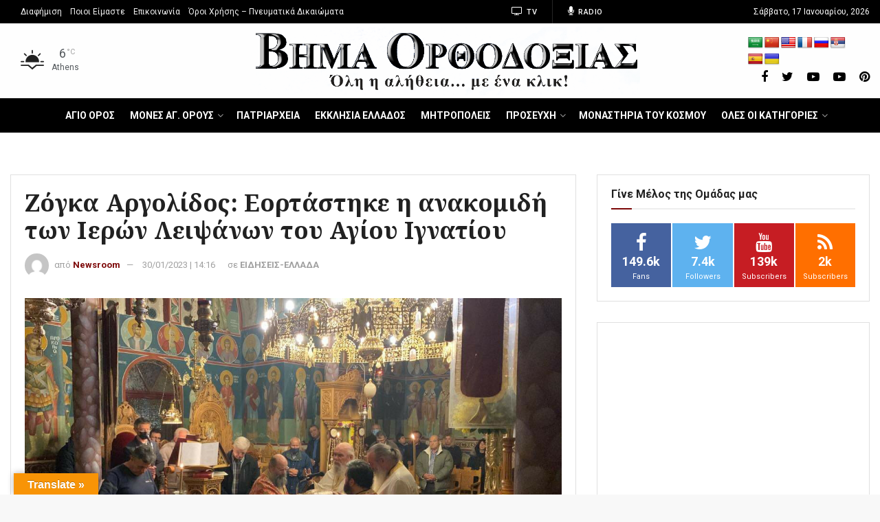

--- FILE ---
content_type: text/html; charset=utf-8
request_url: https://www.google.com/recaptcha/api2/aframe
body_size: 267
content:
<!DOCTYPE HTML><html><head><meta http-equiv="content-type" content="text/html; charset=UTF-8"></head><body><script nonce="ZAoOS9me1iqCulB-k_CfGA">/** Anti-fraud and anti-abuse applications only. See google.com/recaptcha */ try{var clients={'sodar':'https://pagead2.googlesyndication.com/pagead/sodar?'};window.addEventListener("message",function(a){try{if(a.source===window.parent){var b=JSON.parse(a.data);var c=clients[b['id']];if(c){var d=document.createElement('img');d.src=c+b['params']+'&rc='+(localStorage.getItem("rc::a")?sessionStorage.getItem("rc::b"):"");window.document.body.appendChild(d);sessionStorage.setItem("rc::e",parseInt(sessionStorage.getItem("rc::e")||0)+1);localStorage.setItem("rc::h",'1768786637580');}}}catch(b){}});window.parent.postMessage("_grecaptcha_ready", "*");}catch(b){}</script></body></html>

--- FILE ---
content_type: text/css
request_url: https://www.vimaorthodoxias.gr/wp-content/themes/jnews/style.css?ver=6.2.2
body_size: 1643
content:
.home #fcbkbttn_left {
	display: none;
}

.jeg_slider_type_2 .jeg_slide_item {
	 
	background-position: top;
 
}

.home .content #fcbkbttn_left {
	display: none;
}

.jeg_slide_caption .jeg_post_meta {
	display: none;
}

.archive #fcbkbttn_left {
	display: none;
}
.archive #fcbkbttn_left {
	display: none;
}
.page #fcbkbttn_left {
	display: none;
}
.page #fcbkbttn_left {
	display: none;
}

.jeg_topbar .jeg_nav_row {
	max-width: 1280px !important;
	margin: 0 auto;
}


.textwidget {
	font-weight: bold;
}

.textwidget h3 {
	line-height: 14px !important;
}

.jeg_thumb .jeg_post_category {

	display: none;
}



.jeg_hero_style_1 .jeg_post_category
{
		display: none;

}
.jeg_hero_style_4 .jeg_postblock_content {
	background: rgba(0,0,0,.4);
}

.jeg_postblock_5 .jeg_thumb,
.jeg_postblock_5 .jeg_thumb{
  max-height:210px !important;
}

.jeg_featured  .thumbnail-container.animate-lazy.thumbnail-background {
	padding-bottom: 53.848% !important;
}

.jeg_slide_caption .jeg_post_category {

	display: none;
}

.jeg_pl_lg_2 .jeg_thumb .jeg_post_category, .jeg_pl_lg_3 .jeg_thumb .jeg_post_category {

	display: none;
}


body { 
	background: #f8f8f8; }

#breadcrumbs .breadcrumb_last_link a {
	display: inline-block;
	background: #C75252;
	padding: 0 10px;
	color: #ffff;
}



.jeg_header .jeg_bottombar.jeg_navbar_wrapper:not(.jeg_navbar_boxed), .jeg_header .jeg_bottombar.jeg_navbar_boxed .jeg_nav_row {
	background: url(https://www.vimaorthodoxias.gr/wp-content/themes/default/assets/images/menu_bg.jpg);
}


.jeg_pl_lg_5 .jeg_post_title {
	font-weight: 500;
	font-size: 2em;
}

h3 {
	font-size: 1.4em;
	line-height: 1.5em;
	
}

.entry-content h3 {
	font-size: 1.2em;
}

.jeg_post_title a {
font-size: 1.1em;
	font-weight: 500;
}

.jeg_post_excerpt p, .content-inner p {
	font-family: Verdana,Geneva,sans-serif;
}

.jeg_nav_row {
	max-width: 1280px !important;
	margin: 0 auto;
}

.jeg_main {
	max-width: 1280px;
	margin: 0 auto;
}

.vc_btn3.vc_btn3-color-danger.vc_btn3-style-modern {
	color: #fff;
	border-color: #7c0707;
	background-color: #7c0707;
}

.jeg_logo img {
	height: 100px;
}

.jeg_slide_caption .jeg_post_title a {

	font-weight: 500px !important;
font-family: 'Open Sans Condensed', sans-serif;
	letter-spacing: 0px;
}


.jeg_pb_boxed_shadow, .jnews_boxed_container_shadow .jeg_account_left, .jnews_boxed_container_shadow .jeg_account_right, .jnews_boxed_container_shadow .jeg_authorpage .jeg_author_wrap, .jnews_boxed_container_shadow .jeg_inner_content, .jnews_boxed_container_shadow .jeg_main .widget, .jnews_boxed_container_shadow .jnews_index_content_wrapper {

	background: #eeeeee;
}

.jeg_nav_item:first-child {
	padding-left: 15px;
}

.jeg_heroblock .jeg_post_title {
	font-weight: 500;
	line-height: 1.3em;
}

.rating_form_1 {
	margin-top: 8px !important;
}

.jeg_menu li > ul li a {
	text-transform: uppercase;
}

.jeg_mobile_bottombar.dark .jeg_search_toggle, .jeg_mobile_bottombar.dark .toggle_btn, .jeg_mobile_bottombar.dark a {
	color: #000;
}


.jeg_slider_type_2 .jeg_slide_caption {
	color: #fff;
	position: absolute;
	top: 80%;
	left: 40px;
	bottom: inherit;
	padding: 30px 0;
	width: 61%;
	background: none;
	z-index: 2;
	-webkit-transform: translateY(-50%);
	transform: translateY(-50%);
}

.jeg_slider_type_2 .jeg_slide_caption .jeg_post_title {
	font-size: 46px;
	font-weight: 700;
	line-height: 1.1;
	margin: 20px auto;
	letter-spacing: -.04em;
	background: linear-gradient(90deg, rgba(157,10,10,0.8) 0%, rgba(231,143,6,0.2) 100%);
	padding: 20px;
	border-left: 6px solid #fff;
}

.jeg_post_title, .entry-header .jeg_post_title {
	font-weight: 500 !important;
	
 }

.entry-header .jeg_post_title {
	font-size: 2.5em !important;

}

	.jeg_pl_md_1 .jeg_post_title a {
	font-size: 1.3em;
	font-weight: 500;
		line-height: 1.2em;
	text-align: center !important;
}

@media screen and (max-width: 600px) {
.jeg_postblock_8 .jeg_post {
    width: 95% !important;
}
.entry-header .meta_right {
	display: none;
}

 .jeg_slider_type_2 .jeg_slide_caption .jeg_post_title {
	font-size: 20px;
	font-weight: 700;
	line-height: 1.1;
	margin: 20px auto;
	letter-spacing: -.04em;
	background: linear-gradient(90deg, rgba(157,10,10,0.4) 0%, rgba(231,143,6,0.2) 100%);
	padding: 20px;
	border-bottom: 4px solid #fff;
}
	
	.jeg_slider_type_2 .jeg_slide_caption {
	color: #fff;
	position: absolute;
	top: 65%;
	left: 0px;
	bottom: inherit;
	padding: 30px 0;
	width: 85%;
	background: none;
	z-index: 2;
	-webkit-transform: translateY(-50%);
	transform: translateY(-50%);
}
	
	.novisible {
		display: none !important;
	}
	
	.jeg_pl_lg_2 .jeg_thumb, .jeg_pl_lg_3 .jeg_thumb {
	width: 100%;
}

	.jnews_boxed_container .jeg_inner_content {
    border: none;
}
	
.jeg_pl_lg_2 .jeg_postblock_content, .jeg_pl_lg_3 .jeg_postblock_content {
	overflow: hidden!important;
	width: 100%!important;
	padding: 20px 0px 20px 0px!important;
}
	
	
	
	      .jeg_postblock_5 .jeg_post_excerpt  {
    display: block;
}
	
	.jeg_postblock_5 .jeg_thumb,
.jeg_postblock_5 .jeg_thumb{
  max-height:180px !important;
}
	
	.jeg_pl_lg_2 .jeg_post_title, .jeg_pl_lg_3 .jeg_post_title {
	font-size: 22px;
}
	
.entry-header .jeg_post_title {
	font-size: 25px !important;

}
	
	.jnews_boxed_container .jeg_inner_content{
		
		padding: 5px !important; 
	}
	
	.jeg_pl_md_1 .jeg_post_title a {
	font-size: 1.4em;
	font-weight: 500;
	text-align: center !important;
}
	
	.jeg_pl_md_1 .jeg_postblock_content {
	text-align: center !important;
}
	
.textwidget h3 {
	line-height: 23px !important;
}
	
	.wp-embedded-content {
	width: 100% !important;
}
	
	.jeg_pl_lg_5 .jeg_post_title {

	font-size: 1.7em;
	line-height: 1.2em;	
}
	.bottomart {
	font-size: 10px;
}
}

.homehero .jeg_post_title {
	font-weight: 500;
	line-height: 1.3em;
	font-size: 46px;
	font-family: 'Open Sans Condensed', sans-serif;
	letter-spacing: -.04em;
}

.printfriendly.pf-alignleft {
	float: left;
	display: none;
}

.printfriendly {
	z-index: 2;	
}

.jeg_heroblock .jeg_post_meta {
	color: #fff;
	display: none;
}

.jeg_heroblock .jeg_post_category a, .jeg_slide_caption .jeg_post_category a {
	
	display: none;
}

.jeg_heroblock_13.jeg_hero_style_2 .jeg_post_info {
	width: 60%;
	background: linear-gradient(90deg, rgba(157,10,10,0.8) 0%, rgba(231,143,6,0.2) 100%);
	padding: 20px;
	border-left: 6px solid #fff;
}

.pdfprnt-buttons.pdfprnt-buttons-post.pdfprnt-top-right {
	display: none;
}

.pdfprnt-button img, .pdfprnt-button-title {
	font-size: 12px;
}


.jeg_slider_type_2 .jeg_slide_item {
	 
	background-position: top;
 
}

.home .content #fcbkbttn_left {
	display: none;
}

.jeg_slide_caption .jeg_post_meta {
	display: none;
}

.archive #fcbkbttn_left {
	display: none;
}
.archive #fcbkbttn_left {
	display: none;
}
.page #fcbkbttn_left {
	display: none;
}
.page #fcbkbttn_left {
	display: none;
}

.jeg_topbar .jeg_nav_row {
	max-width: 1280px !important;
	margin: 0 auto;
}


.textwidget {
	font-weight: bold;
}

.textwidget h3 {
	line-height: 14px !important;
}

.jeg_thumb .jeg_post_category {

	display: none;
}



.jeg_hero_style_1 .jeg_post_category
{
		display: none;

}
.jeg_hero_style_4 .jeg_postblock_content {
	background: rgba(0,0,0,.4);
}

.jeg_postblock_5 .jeg_thumb,
.jeg_postblock_5 .jeg_thumb{
  max-height:210px !important;
}

.jeg_featured  .thumbnail-container.animate-lazy.thumbnail-background {
	padding-bottom: 53% !important;
}

.jeg_featured .thumbnail-container {
	padding-bottom: 53% !important;
}

.jeg_slide_caption .jeg_post_category {

	display: none;
}

.jeg_pl_lg_2 .jeg_thumb .jeg_post_category, .jeg_pl_lg_3 .jeg_thumb .jeg_post_category {

	display: none;
}


body { 
	background: #f8f8f8; }

#breadcrumbs .breadcrumb_last_link a {
	display: inline-block;
	background: #C75252;
	padding: 0 10px;
	color: #ffff;
}



.jeg_header .jeg_bottombar.jeg_navbar_wrapper:not(.jeg_navbar_boxed), .jeg_header .jeg_bottombar.jeg_navbar_boxed .jeg_nav_row {
	background: url(http://web.archive.org/web/20200727180200im_/https://www.vimaorthodoxias.gr/wp-content/themes/default/assets/images/menu_bg.jpg);
}


.jeg_pl_lg_5 .jeg_post_title {
	font-weight: 500;
	font-size: 2em;
}

h3 {
	font-size: 1.4em;
	line-height: 1.5em;
	
}

.entry-content h3 {
	font-size: 1.2em;
}

.jeg_post_title a {
font-size: 1.1em;
	font-weight: 500;
}

.jeg_post_excerpt p, .content-inner p {
	font-family: Verdana,Geneva,sans-serif;
}

.jeg_nav_row {
	max-width: 1280px !important;
	margin: 0 auto;
}

.jeg_main {
	max-width: 1280px;
	margin: 0 auto;
}

.vc_btn3.vc_btn3-color-danger.vc_btn3-style-modern {
	color: #fff;
	border-color: #7c0707;
	background-color: #7c0707;
}

.jeg_logo img {
	height: 100px;
}

.jeg_slide_caption .jeg_post_title a {

	font-weight: 500px !important;
font-family: 'Open Sans Condensed', sans-serif;
	letter-spacing: 0px;
}


.jeg_pb_boxed_shadow, .jnews_boxed_container_shadow .jeg_account_left, .jnews_boxed_container_shadow .jeg_account_right, .jnews_boxed_container_shadow .jeg_authorpage .jeg_author_wrap, .jnews_boxed_container_shadow .jeg_inner_content, .jnews_boxed_container_shadow .jeg_main .widget, .jnews_boxed_container_shadow .jnews_index_content_wrapper {

	background: #eeeeee;
}

.jeg_nav_item:first-child {
	padding-left: 15px;
}

.jeg_heroblock .jeg_post_title {
	font-weight: 500;
	line-height: 1.3em;
}

.rating_form_1 {
	margin-top: 8px !important;
}

.jeg_menu li > ul li a {
	text-transform: uppercase;
}

.jeg_mobile_bottombar.dark .jeg_search_toggle, .jeg_mobile_bottombar.dark .toggle_btn, .jeg_mobile_bottombar.dark a {
	color: #000;
}


.jeg_slider_type_2 .jeg_slide_caption {
	color: #fff;
	position: absolute;
	top: 80%;
	left: 40px;
	bottom: inherit;
	padding: 30px 0;
	width: 61%;
	background: none;
	z-index: 2;
	-webkit-transform: translateY(-50%);
	transform: translateY(-50%);
}

.jeg_slider_type_2 .jeg_slide_caption .jeg_post_title {
	font-size: 46px;
	font-weight: 700;
	line-height: 1.1;
	margin: 20px auto;
	letter-spacing: -.04em;
	background: linear-gradient(90deg, rgba(157,10,10,0.8) 0%, rgba(231,143,6,0.2) 100%);
	padding: 20px;
	border-left: 6px solid #fff;
}

.jeg_post_title, .entry-header .jeg_post_title {
	font-weight: 500 !important;
	
 }

.entry-header .jeg_post_title {
	font-size: 2.5em !important;

}

	.jeg_pl_md_1 .jeg_post_title a {
	font-size: 1.3em;
	font-weight: 500;
		line-height: 1.2em;
	text-align: center !important;
}

@media screen and (max-width: 600px) {

.entry-header .meta_right {
	display: none;
}
	
	.wp-embedded-content {
	width: 100% !important;
}
	
 .jeg_slider_type_2 .jeg_slide_caption .jeg_post_title {
	font-size: 20px;
	font-weight: 700;
	line-height: 1.1;
	margin: 20px auto;
	letter-spacing: -.04em;
	background: linear-gradient(90deg, rgba(157,10,10,0.4) 0%, rgba(231,143,6,0.2) 100%);
	padding: 20px;
	border-bottom: 4px solid #fff;
}
	
	.jeg_slider_type_2 .jeg_slide_caption {
	color: #fff;
	position: absolute;
	top: 65%;
	left: 0px;
	bottom: inherit;
	padding: 30px 0;
	width: 85%;
	background: none;
	z-index: 2;
	-webkit-transform: translateY(-50%);
	transform: translateY(-50%);
}
	
	.novisible {
		display: none !important;
	}
	
	.jeg_pl_lg_2 .jeg_thumb, .jeg_pl_lg_3 .jeg_thumb {
	width: 100%;
}

	.jnews_boxed_container .jeg_inner_content {
    border: none;
}
	
.jeg_pl_lg_2 .jeg_postblock_content, .jeg_pl_lg_3 .jeg_postblock_content {
	overflow: hidden;
	width: 100%;
	padding: 20px 0px 20px 0px;
}
	
	
	
	      .jeg_postblock_5 .jeg_post_excerpt  {
    display: block;
}
	
	.jeg_postblock_5 .jeg_thumb,
.jeg_postblock_5 .jeg_thumb{
  max-height:180px !important;
}
	
	.jeg_pl_lg_2 .jeg_post_title, .jeg_pl_lg_3 .jeg_post_title {
	font-size: 22px;
    line-height: 1.2em !important;
}
	
.entry-header .jeg_post_title {
	font-size: 25px !important;

}
	
	.jeg_postblock_8 .jeg_post {
	width: 95% !important;	
}
	
	.jnews_boxed_container .jeg_inner_content{
		
		padding: 5px !important; 
	}
	
	.jeg_pl_md_1 .jeg_post_title a {
	font-size: 1.4em;
	font-weight: 500;
	text-align: center !important;
}
	
	.jeg_pl_md_1 .jeg_postblock_content {
	text-align: center !important;
}
	
.textwidget h3 {
	line-height: 23px !important;
}
	
	.jeg_pl_lg_5 .jeg_post_title {

	font-size: 1.5em;
	line-height: 1.2em;	
}
	
	.pdfprnt-buttons {
	display: none !important;
}
	
	.bottomart {
	font-size: 10px;
}
	
	.jeg_post_title {
	letter-spacing: -0.04em !important;
}
	
	.jeg_pl_lg_2 .jeg_post_title {
		line-height: 1.2em;
		font-size: 21px ;

	}

}

@media screen and (max-width: 1024px) and (min-width: 600px) {

.jeg_slider_type_2 .jeg_slide_caption .jeg_post_title {
	font-size: 31px !important;
}

	.jeg_mobile_logo img {
	width: auto;
	max-height: 58px;
	display: block;
}
	
	.jeg_postblock_carousel_3 .jeg_post_title {
	font-size: 11px !important;
}
	
.jeg_pl_lg_2 .jeg_post_title {
	
	font-size: 21px !important;
	line-height: 1.2em !important;
}
	
.homehero .jeg_post_title {
	font-weight: 500;
	line-height: 1.2em;
	font-size: 41px;
	
}
	
.wp-embedded-content {
	width: 100% !important;
}
	
}